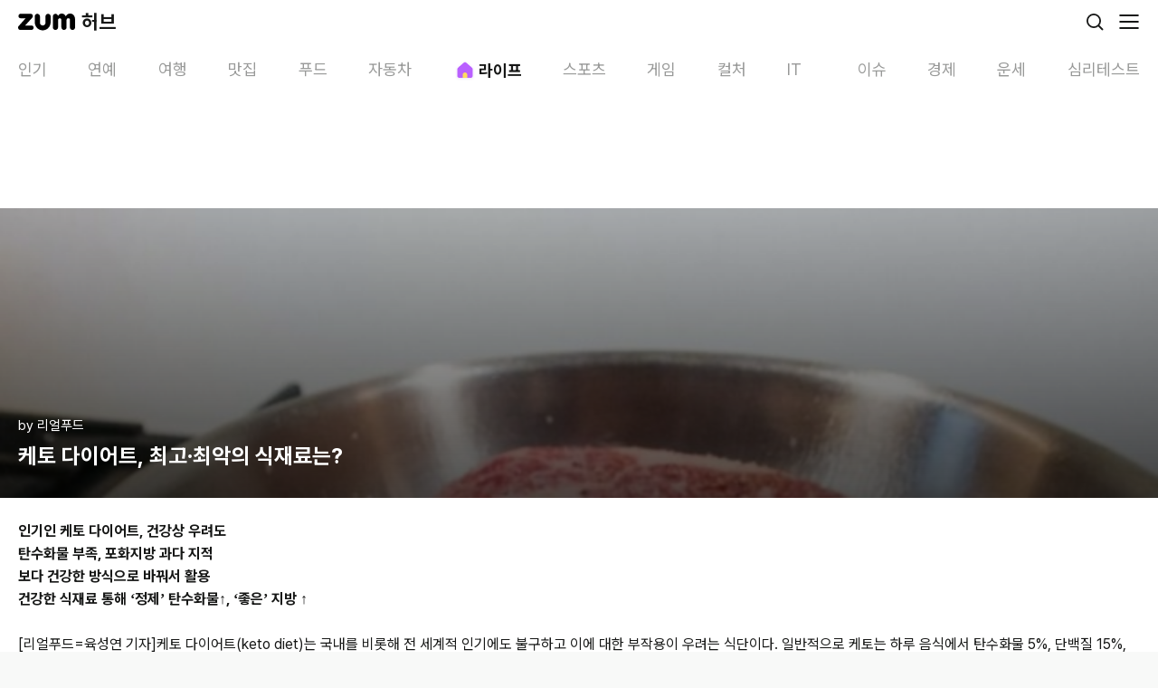

--- FILE ---
content_type: text/html; charset=utf-8
request_url: https://m.hub.zum.com/realfoods/%EC%BC%80%ED%86%A0-%EB%8B%A4%EC%9D%B4%EC%96%B4%ED%8A%B8-%EC%B5%9C%EA%B3%A0%EC%B5%9C%EC%95%85%EC%9D%98-%EC%8B%9D%EC%9E%AC%EB%A3%8C%EB%8A%94-91224
body_size: 39613
content:
<!DOCTYPE html><html lang="ko"><head><meta charSet="utf-8"/><meta name="viewport" content="width=device-width"/><script id="taboola-script" async="">
             window._taboola = window._taboola || [];
             window._taboola.push({ article: 'auto' });
             !function (e, f, u, i) {
               if (!document.getElementById(i)){
                 e.async = 1;
                 e.src = u;
                 e.id = i;
                 f.parentNode.insertBefore(e, f);
               }
             }(document.createElement('script'),
             document.getElementsByTagName('script')[0],
             '//cdn.taboola.com/libtrc/zum-hub/loader.js',
             'tb_loader_script');
            if(window.performance && typeof window.performance.mark == 'function' && window.performance.getEntriesByName('tbl_ic', 'mark').length < 1) {
              window.performance.mark('tbl_ic');
            }
           </script><script type="application/ld+json">{"@context":"https://schema.org","@type":"BreadcrumbList","itemListElement":[{"@type":"ListItem","position":1,"name":"홈","item":"https://m.hub.zum.com"},{"@type":"ListItem","position":2,"name":"life","item":"https://m.hub.zum.com/life"},{"@type":"ListItem","position":3,"name":"케토 다이어트, 최고·최악의 식재료는?","item":"https://m.hub.zum.com/realfoods/케토-다이어트-최고최악의-식재료는-91224"}]}</script><script type="application/ld+json">{"@context":"https://schema.org","@type":"BreadcrumbList","itemListElement":[{"@type":"ListItem","position":1,"name":"홈","item":"https://m.hub.zum.com"},{"@type":"ListItem","position":2,"name":"채널","item":"https://m.hub.zum.com/author"},{"@type":"ListItem","position":3,"name":"realfoods","item":"https://m.hub.zum.com/realfoods"},{"@type":"ListItem","position":4,"name":"케토 다이어트, 최고·최악의 식재료는?","item":"https://m.hub.zum.com/realfoods/케토-다이어트-최고최악의-식재료는-91224"}]}</script><script type="application/ld+json">{"@context":"https://schema.org","@type":"Article","headline":"케토 다이어트, 최고·최악의 식재료는?","image":"https://static.hubzum.zumst.com/hubzum/2022/07/11/09/6ca6a9202a87424497ab3311b29844b6_640x480c.jpg","datePublished":"2022-07-11T09:15:04.000+09:00","author":[{"@type":"Person","name":"리얼푸드","url":"http://realfoods.co.kr/"}]}</script><title>케토 다이어트, 최고·최악의 식재료는?</title><meta name="description" content="인기인 케토 다이어트, 건강상 우려도 탄수화물 부족, 포화지방 과다 지적 보다 건강한 방식으로 바꿔서 활용 건강한 식재료 통해 ‘정제’ 탄수화물↑, ‘좋은’ 지방 ↑ [리얼푸드=육"/><meta property="hubzum:url" content="https://m.hub.zum.com/realfoods/%EC%BC%80%ED%86%A0-%EB%8B%A4%EC%9D%B4%EC%96%B4%ED%8A%B8-%EC%B5%9C%EA%B3%A0%EC%B5%9C%EC%95%85%EC%9D%98-%EC%8B%9D%EC%9E%AC%EB%A3%8C%EB%8A%94-91224"/><link rel="canonical" href="https://hub.zum.com/realfoods/%EC%BC%80%ED%86%A0-%EB%8B%A4%EC%9D%B4%EC%96%B4%ED%8A%B8-%EC%B5%9C%EA%B3%A0%EC%B5%9C%EC%95%85%EC%9D%98-%EC%8B%9D%EC%9E%AC%EB%A3%8C%EB%8A%94-91224"/><meta property="fb:app_id" content="1455466434764810"/><meta property="og:type" content="article"/><meta property="og:image" content="https://static.hubzum.zumst.com/hubzum/2022/07/11/09/6ca6a9202a87424497ab3311b29844b6_640x480c.jpg"/><meta property="og:url" content="https://m.hub.zum.com/realfoods/%EC%BC%80%ED%86%A0-%EB%8B%A4%EC%9D%B4%EC%96%B4%ED%8A%B8-%EC%B5%9C%EA%B3%A0%EC%B5%9C%EC%95%85%EC%9D%98-%EC%8B%9D%EC%9E%AC%EB%A3%8C%EB%8A%94-91224"/><meta property="og:title" content="케토 다이어트, 최고·최악의 식재료는?"/><meta property="og:description" content="인기인 케토 다이어트, 건강상 우려도 탄수화물 부족, 포화지방 과다 지적 보다 건강한 방식으로 바꿔서 활용 건강한 식재료 통해 ‘정제’ 탄수화물↑, ‘좋은’ 지방 ↑ [리얼푸드=육"/><meta property="dable:image" content="https://static.hubzum.zumst.com/hubzum/2022/07/11/09/6ca6a9202a87424497ab3311b29844b6_640x480c.jpg"/><meta property="dable:item_id" content="91224"/><meta property="dable:author" content="리얼푸드"/><meta property="article:section" content="LIFE"/><meta property="article:published_time" content="2022-07-11"/><meta name="twitter:card" content="summary_large_image"/><meta name="twitter:title" content="케토 다이어트, 최고·최악의 식재료는?"/><meta name="twitter:description" content="인기인 케토 다이어트, 건강상 우려도 탄수화물 부족, 포화지방 과다 지적 보다 건강한 방식으로 바꿔서 활용 건강한 식재료 통해 ‘정제’ 탄수화물↑, ‘좋은’ 지방 ↑ [리얼푸드=육"/><meta name="twitter:image" content="https://static.hubzum.zumst.com/hubzum/2022/07/11/09/6ca6a9202a87424497ab3311b29844b6_640x480c.jpg"/><meta name="twitter:url" content="https://m.hub.zum.com/realfoods/%EC%BC%80%ED%86%A0-%EB%8B%A4%EC%9D%B4%EC%96%B4%ED%8A%B8-%EC%B5%9C%EA%B3%A0%EC%B5%9C%EC%95%85%EC%9D%98-%EC%8B%9D%EC%9E%AC%EB%A3%8C%EB%8A%94-91224"/><meta name="robots" content="max-image-preview:large"/><meta name="next-head-count" content="27"/><meta http-equiv="X-UA-Compatible" content="IE=edge"/><meta name="referrer" content="unsafe-url"/><meta name="naver-site-verification" content="44306e8e2e8ce23396a02af45958599db1100de9"/><meta name="google-site-verification" content="qQaG9hl7lrEEnKT6pQ_uFKz2m6FqPQ0iyj46MqLnxp8"/><link rel="preconnect" href="https://userapi.zum.com"/><link rel="dns-prefetch" href="https://userapi.zum.com"/><link rel="preconnect" href="https://estat.zum.com"/><link rel="dns-prefetch" href="https://estat.zum.com"/><link rel="search" type="application/opensearchdescription+xml" href="/opensearch.xml" title="zum 허브 검색"/><script>
              window.zum = window.zum || {};
              window.zum.hub = window.zum.hub || {};
              window.zum.hub.version = window.zum.hub.version || "1.35.0";
            </script><link rel="preload" href="/_next/static/css/6b2c9214692bde5c.css" as="style"/><link rel="stylesheet" href="/_next/static/css/6b2c9214692bde5c.css" data-n-g=""/><link rel="preload" href="/_next/static/css/3d12e710c7a59aa9.css" as="style"/><link rel="stylesheet" href="/_next/static/css/3d12e710c7a59aa9.css" data-n-p=""/><noscript data-n-css=""></noscript><script defer="" nomodule="" src="/_next/static/chunks/polyfills-78c92fac7aa8fdd8.js"></script><script id="sentry" src="/sentry.js" defer="" data-nscript="beforeInteractive"></script><script id="googleScript" src="https://securepubads.g.doubleclick.net/tag/js/gpt.js" defer="" data-nscript="beforeInteractive"></script><script src="https://pagead2.googlesyndication.com/pagead/js/adsbygoogle.js?client=ca-pub-7018381251782399" defer="" data-nscript="beforeInteractive"></script><script src="/_next/static/chunks/webpack-2160ff4afafb579b.js" defer=""></script><script src="/_next/static/chunks/framework-0aad69b6dcfb5670.js" defer=""></script><script src="/_next/static/chunks/main-36fc101065a0115f.js" defer=""></script><script src="/_next/static/chunks/pages/_app-7be65ad3d2e89e08.js" defer=""></script><script src="/_next/static/chunks/4816-6306ee99ba44d82e.js" defer=""></script><script src="/_next/static/chunks/2269-bae606c5ad46db0f.js" defer=""></script><script src="/_next/static/chunks/6383-f6d22187a2121f97.js" defer=""></script><script src="/_next/static/chunks/2190-25628bf35c12035d.js" defer=""></script><script src="/_next/static/chunks/3201-29ca6d97268cf8f3.js" defer=""></script><script src="/_next/static/chunks/5571-0e64ee73336baff0.js" defer=""></script><script src="/_next/static/chunks/pages/%5Bslug%5D/%5BpostIdentifier%5D-bea3be88d1a2b93d.js" defer=""></script><script src="/_next/static/yV0_oavhRqE1yjP2e0b0C/_buildManifest.js" defer=""></script><script src="/_next/static/yV0_oavhRqE1yjP2e0b0C/_ssgManifest.js" defer=""></script></head><body><div id="__next"><!--$--><div class="__className_79a38b"><style data-emotion="css 1uu4pmh">.css-1uu4pmh{position:-webkit-sticky;position:sticky;top:0;display:-webkit-box;display:-webkit-flex;display:-ms-flexbox;display:flex;-webkit-align-items:center;-webkit-box-align:center;-ms-flex-align:center;align-items:center;-webkit-box-pack:justify;-webkit-justify-content:space-between;justify-content:space-between;height:48px;background-color:#fff;padding:0 20px;box-sizing:border-box;z-index:1000;}</style><header class="css-1uu4pmh"><style data-emotion="css 70qvj9">.css-70qvj9{display:-webkit-box;display:-webkit-flex;display:-ms-flexbox;display:flex;-webkit-align-items:center;-webkit-box-align:center;-ms-flex-align:center;align-items:center;}</style><div class="css-70qvj9"><a aria-label="줌닷컴" href="https://zum.com"><style data-emotion="css 13o7eu2">.css-13o7eu2{display:block;}</style><svg width="63" height="20" viewBox="0 0 63 20" fill="none" xmlns="http://www.w3.org/2000/svg" class="css-13o7eu2"><path d="M14.7208 14.1435C14.6973 14.1435 7.87679 14.1435 7.87679 14.1435C7.87679 14.1435 15.7159 5.45508 15.719 5.45036C16.4216 4.67037 16.3603 3.67179 16.3603 3.67179C16.3603 3.67179 16.3603 3.65292 16.3588 3.62147C16.3399 3.03019 16.1104 2.49237 15.7457 2.07879C15.7426 2.07564 15.741 2.0725 15.7394 2.06935C15.7394 2.06935 15.7363 2.06621 15.7347 2.06464C15.2852 1.56299 14.6328 1.24219 13.9066 1.24219C13.9019 1.24219 13.8987 1.24219 13.894 1.24219C13.8877 1.24219 13.883 1.24219 13.8767 1.24219C13.8767 1.24219 2.86557 1.24219 2.85771 1.24219C2.84985 1.24219 2.84042 1.24219 2.84042 1.24219C1.87056 1.24219 1.05474 1.80516 0.66177 2.61818C0.657054 2.62761 0.652338 2.63705 0.647623 2.64648C0.644479 2.65435 0.641335 2.66221 0.638191 2.6685C0.492005 2.98301 0.410266 3.33212 0.410266 3.70167C0.410266 3.70639 0.410266 3.70954 0.410266 3.71425C0.410266 3.71897 0.410266 3.72369 0.410266 3.72683C0.410266 4.8748 1.18207 5.80261 2.23524 6.07467C2.24153 6.07624 2.24782 6.07781 2.25568 6.07938C2.26825 6.08253 2.28083 6.08567 2.2934 6.08882C2.47731 6.13285 2.66751 6.15172 2.864 6.15172H8.3688C8.13301 6.41749 0.897555 14.4816 0.576887 14.8401C0.15719 15.3087 0 15.8623 0 16.3985C0 16.4221 0.0015719 16.4457 0.0031438 16.4693C0.0015719 16.5118 0 16.5526 0 16.5951C0 16.5951 0 16.5951 0 16.5967C0 17.9664 1.06575 19.0499 2.43487 19.0499H2.45059C2.45059 19.0499 2.45216 19.0499 2.45374 19.0499C2.45531 19.0499 2.45531 19.0499 2.45688 19.0499C3.01019 19.0499 14.6564 19.0499 14.7224 19.0499C16.0915 19.0499 17.1793 17.9632 17.1793 16.5935C17.1793 15.2238 16.0915 14.1372 14.7224 14.1372L14.7208 14.1435Z" fill="#000"></path><path d="M57.2672 1.00482C55.2457 1.00482 53.7304 2.24715 52.7668 4.0493C52.0658 2.73464 51.1981 1.70304 49.8541 1.25801C49.3558 1.09289 48.7302 1.00325 48.1832 1.00325C46.5783 1.00325 44.7344 1.98767 44.1796 3.70177C44.1796 3.70177 44.1796 3.70019 44.1796 3.69862C43.8667 2.39654 42.9456 1.24385 41.3156 1.24857C41.3124 1.24857 41.3077 1.24857 41.3046 1.24857C41.303 1.24857 41.2998 1.24857 41.2983 1.24857C41.2935 1.24857 41.2904 1.24857 41.2857 1.24857C41.2857 1.24857 41.2857 1.24857 41.2841 1.24857C41.281 1.24857 41.2794 1.24857 41.2763 1.24857C39.7201 1.27059 38.4657 2.53178 38.4531 4.09019V4.49748C38.4531 4.49748 38.4531 4.50534 38.4531 4.50692V16.1832C38.4531 16.1832 38.4531 16.1863 38.4531 16.1879C38.4531 16.1895 38.4531 16.191 38.4531 16.1926V16.2366C38.4531 16.2366 38.4531 16.2398 38.4531 16.2414C38.4531 17.4522 39.2296 18.4665 40.3048 18.8675C40.3158 18.8723 40.3268 18.877 40.3394 18.8801C40.3473 18.8833 40.3567 18.8864 40.3646 18.888C40.6632 18.9933 40.9839 19.0515 41.3171 19.0515C41.4665 19.0515 41.6111 19.0405 41.7541 19.0185C43.1201 18.8156 44.1811 17.663 44.1811 16.2414V16.1863V8.1757C44.1811 8.1757 44.1811 8.16941 44.1811 8.16627C44.1811 7.1158 44.9718 6.15181 46.0218 6.15181C47.0719 6.15181 47.8625 7.1158 47.8625 8.16627C47.8625 8.16941 47.8625 8.17256 47.8625 8.1757V16.1737C47.8625 16.1737 47.8625 16.1816 47.8625 16.1848C47.8625 16.1879 47.8625 16.1926 47.8625 16.1958V16.2272C47.8625 16.2272 47.8625 16.2351 47.8625 16.2382C47.8625 17.5796 48.8119 18.6804 50.0679 18.9713C50.2801 19.0217 50.5002 19.0484 50.7265 19.0484C50.9529 19.0484 51.1729 19.0217 51.3851 18.9713C52.6411 18.6804 53.5905 17.5796 53.5905 16.2382C53.5905 16.2366 53.5905 16.2335 53.5905 16.2319V8.09865H53.5921C53.5921 8.0955 53.5921 8.09236 53.5921 8.08921C53.5921 7.03874 54.3812 6.15024 55.4312 6.15024C56.4812 6.15024 57.2719 6.6629 57.2719 7.71337C57.2719 7.71651 57.2719 8.12381 57.2719 8.12695V16.1391C57.2719 16.1517 57.2719 16.1627 57.2719 16.1753C57.2719 16.1785 57.2719 16.1816 57.2719 16.1848C57.2719 16.1879 57.2719 16.191 57.2719 16.1926C57.2719 16.2083 57.2719 16.2241 57.2719 16.2398C57.2719 17.5828 58.2229 18.6836 59.4789 18.9729C59.6895 19.0217 59.9096 19.05 60.1359 19.05C60.3623 19.05 60.5808 19.0232 60.7914 18.9745C62.0489 18.6851 62.9999 17.5828 62.9999 16.2414V7.3847C62.7437 0.592812 57.2672 1.00482 57.2672 1.00482Z" fill="#000"></path><path d="M33.1334 1.24219C31.552 1.24219 30.2694 2.5254 30.2694 4.10739C30.2694 4.10897 30.2694 4.11211 30.2694 4.11368C30.2694 4.11368 30.2694 4.11683 30.2694 4.1184V11.3003C30.271 12.8996 28.7116 14.1749 27.2026 14.1749C25.4531 14.1749 24.1343 12.6731 24.1358 11.3003V4.14828C24.1358 4.14828 24.1358 4.13413 24.1358 4.12626C24.1358 4.07751 24.1358 4.02719 24.1311 3.97844C24.0635 2.4562 22.8091 1.24219 21.2703 1.24219C19.7314 1.24219 18.4062 2.5254 18.4062 4.10739C18.4062 4.11211 18.4062 4.11526 18.4062 4.11997V3.88409V10.0847C18.4062 14.2976 20.7893 17.7902 24.3276 19.0184C24.6373 19.1301 26.2422 19.4965 27.201 19.4965C29.2335 19.4965 31.2408 18.7511 32.7404 17.5088C32.7986 17.4616 33.0344 17.2524 33.0375 17.2524C34.9867 15.4959 35.9974 13.0301 35.9974 10.0847V4.1184C35.9974 4.1184 35.9974 4.11526 35.9974 4.11368C35.9974 4.11211 35.9974 4.10897 35.9974 4.10739C35.9974 2.5254 34.7147 1.24219 33.1334 1.24219Z" fill="#000"></path></svg><style data-emotion="css 1hyuioz">.css-1hyuioz{position:absolute;z-index:-1!important;overflow:hidden!important;border:0!important;width:1px!important;height:1px!important;clip:rect(1px, 1px, 1px, 1px)!important;-webkit-clip-path:inset(50%)!important;clip-path:inset(50%)!important;}</style><span class="css-1hyuioz">줌닷컴</span></a><style data-emotion="css 3rv1ma">.css-3rv1ma{font-size:22px;font-weight:700;line-height:24px;margin-left:7px;}</style><a class="css-3rv1ma" href="/"><style data-emotion="css 1gl2zou">.css-1gl2zou{font-size:22px;font-weight:700;}</style><span class="css-1gl2zou">허브</span></a></div><style data-emotion="css 1eavwrx">.css-1eavwrx{display:-webkit-box;display:-webkit-flex;display:-ms-flexbox;display:flex;-webkit-align-items:center;-webkit-box-align:center;-ms-flex-align:center;align-items:center;}.css-1eavwrx>*{margin-left:14px;}</style><div class="css-1eavwrx"><a aria-label="검색" href="/search?cm=hubzum_gnb"><svg xmlns="http://www.w3.org/2000/svg" width="24" height="24" fill="none" class="css-13o7eu2"><circle cx="11" cy="11" r="7.1" stroke="#161716" stroke-width="1.8"></circle><path fill="#161716" d="M19.864 21.136a.9.9 0 1 0 1.272-1.272l-1.272 1.272Zm-4.5-4.5 4.5 4.5 1.272-1.272-4.5-4.5-1.272 1.272Z"></path></svg><span class="css-1hyuioz">검색</span></a><button aria-label="메뉴 열기" type="button"><svg xmlns="http://www.w3.org/2000/svg" width="24" height="24" fill="none" class="css-13o7eu2"><path stroke="#161716" stroke-linecap="round" stroke-width="1.8" d="M2 5h20M2 12h20M2 19h20"></path></svg><span class="css-1hyuioz">메뉴 열기</span></button></div></header><nav class="css-0"><style data-emotion="css 1but3md">.css-1but3md{display:-webkit-box;display:-webkit-flex;display:-ms-flexbox;display:flex;height:52px;-webkit-box-flex-wrap:nowrap;-webkit-flex-wrap:nowrap;-ms-flex-wrap:nowrap;flex-wrap:nowrap;-webkit-box-pack:justify;-webkit-justify-content:space-between;justify-content:space-between;font-size:18px;color:#989998;background-color:#fff;overflow-x:scroll;overscroll-behavior:none;scroll-snap-type:x mandatory;}.css-1but3md::-webkit-scrollbar{display:none;}.css-1but3md>*{-webkit-flex:none;-ms-flex:none;flex:none;scroll-snap-align:start;}.css-1but3md>:first-of-type{padding-left:20px;}.css-1but3md>:last-of-type{padding-right:20px;}</style><ul dir="ltr" class="css-1but3md"><style data-emotion="css 17vhdx9">.css-17vhdx9{padding:16px 13px 10px;}</style><li class="css-17vhdx9"><style data-emotion="css 18y9zzo">.css-18y9zzo{display:-webkit-box;display:-webkit-flex;display:-ms-flexbox;display:flex;-webkit-align-items:center;-webkit-box-align:center;-ms-flex-align:center;align-items:center;}.css-18y9zzo svg{margin-right:2px;}</style><a class="css-18y9zzo" href="/?cm=hubzum_gnb"><style data-emotion="css jpqrep">.css-jpqrep{font-weight:400;min-width:32px;text-wrap:nowrap;}</style><span class="css-jpqrep">인기</span></a></li><li class="css-17vhdx9"><a class="css-18y9zzo" href="/entertainment?cm=hubzum_gnb"><span class="css-jpqrep">연예</span></a></li><li class="css-17vhdx9"><a class="css-18y9zzo" href="/trip?cm=hubzum_gnb"><span class="css-jpqrep">여행</span></a></li><li class="css-17vhdx9"><a class="css-18y9zzo" href="/restaurant?cm=hubzum_gnb"><span class="css-jpqrep">맛집</span></a></li><li class="css-17vhdx9"><a class="css-18y9zzo" href="/food?cm=hubzum_gnb"><span class="css-jpqrep">푸드</span></a></li><li class="css-17vhdx9"><a class="css-18y9zzo" href="/biz?cm=hubzum_gnb"><span class="css-jpqrep">자동차</span></a></li><li class="css-17vhdx9"><style data-emotion="css 1dhbq9t">.css-1dhbq9t{display:-webkit-box;display:-webkit-flex;display:-ms-flexbox;display:flex;-webkit-align-items:center;-webkit-box-align:center;-ms-flex-align:center;align-items:center;color:#161716;min-width:60px;max-width:100px;}.css-1dhbq9t svg{margin-right:2px;}</style><a class="css-1dhbq9t" href="/life?cm=hubzum_gnb"><style data-emotion="css 1rx7zuv">.css-1rx7zuv{-webkit-transition:opacity .2s,width .2s;transition:opacity .2s,width .2s;width:26px;height:26px;margin-right:2px;margin-bottom:1px;position:relative;display:-webkit-box;display:-webkit-flex;display:-ms-flexbox;display:flex;-webkit-box-pack:center;-ms-flex-pack:center;-webkit-justify-content:center;justify-content:center;-webkit-align-items:center;-webkit-box-align:center;-ms-flex-align:center;align-items:center;}</style><i class="css-1rx7zuv"><style data-emotion="css 4275kv">.css-4275kv{background-image:url('[data-uri]');background-repeat:no-repeat;display:inline-block;width:26px;height:26px;-webkit-background-size:26px 26px;background-size:26px 26px;}</style><span class="css-4275kv"></span></i><style data-emotion="css 1vs6x5v">.css-1vs6x5v{font-weight:700;min-width:32px;text-wrap:nowrap;}</style><span class="css-1vs6x5v">라이프</span></a></li><li class="css-17vhdx9"><a class="css-18y9zzo" href="/sport?cm=hubzum_gnb"><span class="css-jpqrep">스포츠</span></a></li><li class="css-17vhdx9"><a class="css-18y9zzo" href="/game?cm=hubzum_gnb"><span class="css-jpqrep">게임</span></a></li><li class="css-17vhdx9"><a class="css-18y9zzo" href="/culture?cm=hubzum_gnb"><span class="css-jpqrep">컬처</span></a></li><li class="css-17vhdx9"><a class="css-18y9zzo" href="/it?cm=hubzum_gnb"><span class="css-jpqrep">IT</span></a></li><li class="css-17vhdx9"><a class="css-18y9zzo" href="/issue?cm=hubzum_gnb"><span class="css-jpqrep">이슈</span></a></li><li class="css-17vhdx9"><a class="css-18y9zzo" href="/invest?cm=hubzum_gnb"><span class="css-jpqrep">경제</span></a></li><li class="css-17vhdx9"><a class="css-18y9zzo" href="/luck?cm=hubzum_gnb"><span class="css-jpqrep">운세</span></a></li><li class="css-17vhdx9"><a class="css-18y9zzo" href="/fun?cm=hubzum_gnb"><span class="css-jpqrep">심리테스트</span></a></li></ul></nav><div style="position:absolute;visibility:hidden;width:0;height:0"></div><style data-emotion="css 1158o05">.css-1158o05{padding:15px 0;display:-webkit-box;display:-webkit-flex;display:-ms-flexbox;display:flex;-webkit-box-pack:center;-ms-flex-pack:center;-webkit-justify-content:center;justify-content:center;}</style><div class="css-1158o05"><style data-emotion="css y2nv97">.css-y2nv97{width:320px;min-height:50px;}</style><div id="m_article_top" class="css-y2nv97"></div></div><style data-emotion="css 29uawz">.css-29uawz{overflow:hidden;background-color:#fff;padding-bottom:40px;}</style><article class="css-29uawz"><style data-emotion="css ypt2xo">.css-ypt2xo{display:-webkit-box;display:-webkit-flex;display:-ms-flexbox;display:flex;-webkit-flex-direction:column;-ms-flex-direction:column;flex-direction:column;-webkit-box-pack:end;-ms-flex-pack:end;-webkit-justify-content:flex-end;justify-content:flex-end;position:relative;height:320px;background-image:url(https://static.hubzum.zumst.com/hubzum/2022/07/11/09/6ca6a9202a87424497ab3311b29844b6_640x480c.jpg);background-repeat:no-repeat;-webkit-background-size:cover;background-size:cover;padding:0 20px 30px;box-sizing:border-box;}.css-ypt2xo::before{position:absolute;top:0;left:0;right:0;bottom:0;background:linear-gradient(180deg, rgba(0, 0, 0, 0.20) 0%, rgba(0, 0, 0, 0.70) 100%);content:"";}</style><header class="css-ypt2xo"><style data-emotion="css 4q0y6k">.css-4q0y6k{position:relative;display:-webkit-box;display:-webkit-flex;display:-ms-flexbox;display:flex;color:#fff;font-size:15px;line-height:1.40em;margin-bottom:6px;}</style><div class="css-4q0y6k"><a href="/realfoods">by <!-- -->리얼푸드</a></div><style data-emotion="css 1bxeesn">.css-1bxeesn{color:#fff;font-size:24px;font-weight:700;position:relative;line-height:1.40em;display:-webkit-box;text-overflow:ellipsis;-webkit-box-orient:vertical;-webkit-line-clamp:3;overflow:hidden;}</style><style data-emotion="css e2j7l9">.css-e2j7l9{font-size:24px;font-weight:700;color:#161716;color:#fff;font-size:24px;font-weight:700;position:relative;line-height:1.40em;display:-webkit-box;text-overflow:ellipsis;-webkit-box-orient:vertical;-webkit-line-clamp:3;overflow:hidden;}</style><h1 class="css-e2j7l9">케토 다이어트, 최고·최악의 식재료는?</h1></header><style data-emotion="css grn1gx">.css-grn1gx{position:relative;overflow:hidden;line-height:1.60em;padding:24px 20px 0;font-size:16px;}.css-grn1gx img{max-width:100%;}.css-grn1gx p{word-wrap:break-word;}.css-grn1gx b,.css-grn1gx strong{font-weight:bold;}.css-grn1gx h3.sub_title{color:#3b3b3b;font-size:1.214em;font-weight:bold;margin:24px 0;}.css-grn1gx h3.sub_title:first-child{margin-top:0;}.css-grn1gx div.img_block{text-align:center;margin:2.75em 0 2.75em -20px;width:calc(100% + 40px);}.css-grn1gx div.img_block img{max-width:100%;vertical-align:top;}.css-grn1gx div.img_block .img_cap{color:#a7a8aa;font-size:12px;line-height:17px;margin-top:8px;}.css-grn1gx div.img_block:first-child{margin-top:0;}.css-grn1gx div.mov_block{text-align:center;margin:2.75em 0 2.75em -20px;width:calc(100% + 40px);}.css-grn1gx div.mov_block iframe{max-width:100%;}.css-grn1gx div.mov_block video{max-width:100%;}.css-grn1gx div.mov_block:first-child{margin-top:0;}.css-grn1gx div.mov_block .img_cap{color:#a7a8aa;font-size:12px;line-height:17px;margin-top:8px;}.css-grn1gx h3.sub_title+table.img_block,.css-grn1gx h3.sub_title+table.multi_img_block{margin-top:0;}.css-grn1gx table.img_block{text-align:center;margin:2.75em 0 1.5em -20px;width:calc(100% + 40px);border-collapse:collapse;border-spacing:0;}.css-grn1gx table.img_block img{display:inline;max-width:100%;vertical-align:top;}.css-grn1gx table.img_block .img_cap{color:#a7a8aa;font-size:12px;line-height:17px;margin:10px 20px 0;}.css-grn1gx table.img_block:first-child{margin-top:0;}.css-grn1gx table.mov_block{text-align:center;margin:2.75em 0 2.75em -20px;width:calc(100% + 40px);border-collapse:collapse;border-spacing:0;}.css-grn1gx table.mov_block iframe{max-width:100%;vertical-align:top;}.css-grn1gx table.mov_block video{max-width:100%;vertical-align:top;}.css-grn1gx table.mov_block:first-child{margin-top:0;}.css-grn1gx table.mov_block .mov_cap{color:#a7a8aa;font-size:12px;line-height:17px;margin-top:8px;}.css-grn1gx table.multi_img_block{clear:both;text-align:center;margin:2.75em auto 0;border-collapse:collapse;border-spacing:0;}.css-grn1gx table.multi_img_block+table.multi_img_block{margin-top:4px;}.css-grn1gx table.multi_img_block+p{margin-top:1.8em;}.css-grn1gx table.multi_img_block:first-child{margin-top:0;}.css-grn1gx table.multi_img_block img{max-width:100%;}.css-grn1gx table.multi_img_block table{border-collapse:collapse;border-spacing:0;}.css-grn1gx table.multi_img_block table td{padding-left:4px;}.css-grn1gx table.multi_img_block table td:first-child{padding-left:0;}.css-grn1gx table.multi_img_block .img_cap{color:#a7a8aa;font-size:12px;line-height:17px;margin-top:8px;}.css-grn1gx ol.list_block{color:#3b3b3b;font-weight:bold;list-style:decimal inside;margin:1.8em 0;}.css-grn1gx ul.list_block{color:#3b3b3b;font-weight:bold;margin:1.8em 0;}.css-grn1gx ol.list_block:first-child,.css-grn1gx ul.list_block:first-child{margin-top:0;}.css-grn1gx .list_block>li{margin:0.8em 0;}.css-grn1gx .list_block>li:first-child{margin-top:0;}.css-grn1gx .list_d_1,.css-grn1gx .list_d_2{font-weight:normal;}.css-grn1gx .list_d_1>li{position:relative;padding-left:14px;margin:0.5em 0 0.1em;}.css-grn1gx .list_d_1>li:before{position:absolute;top:9px;left:2px;width:4px;height:4px;overflow:hidden;border-radius:2px;background:#888;content:'';}.css-grn1gx .list_d_2>li{position:relative;color:#969696;padding-left:22px;}.css-grn1gx .list_d_2>li:before{position:absolute;top:11px;left:13px;width:5px;height:1px;overflow:hidden;background:#b1b0b5;content:'';}.css-grn1gx blockquote.se2_quote1{color:#969696!important;line-height:1.563em!important;border-left:4px solid #e0e0e0!important;padding:0 0 0 13px!important;margin:1.8em 0!important;}.css-grn1gx blockquote.se2_quote1:first-child{margin-top:0;}.css-grn1gx blockquote.se2_quote6{color:#969696!important;font-size:0.93em;line-height:1.563em!important;border:1px solid #ddd!important;padding:12px 16px!important;margin:1.8em 0!important;}.css-grn1gx blockquote.se2_quote6:first-child{margin-top:0;}</style><div class="css-grn1gx"><p><b>인기인 케토 다이어트, 건강상 우려도</b></p> 
<p><b> 탄수화물 부족, 포화지방 과다 지적</b></p> 
<p><b> 보다 건강한 방식으로 바꿔서 활용</b></p> 
<p><b> 건강한 식재료 통해 ‘정제’ 탄수화물↑, ‘좋은’ 지방 ↑</b></p> 
<br> 
<p>[리얼푸드=육성연 기자]케토 다이어트(keto diet)는 국내를 비롯해 전 세계적 인기에도 불구하고 이에 대한 부작용이 우려는 식단이다. 일반적으로 케토는 하루 음식에서 탄수화물 5%, 단백질 15%, 지방 80%을 먹는 식단으로 지방의 비율을 최대한 높이고 그만큼 탄수화물을 낮춘다.</p> 
<table class="img_block" data-width="780"> 
 <tbody> 
  <tr> 
   <td><img src="https://static.hubzum.zumst.com/hubzum/2022/07/11/09/9954aac7e12b4cca932b9b7f77aed343.jpg" alt=""></td> 
  </tr> 
 </tbody> 
</table> 
<p>일반적인 권장 식단보다 40에서 60% 가량 탄수화물이 적기에 집중력 부족, 기분 장애, 두통, 피로 등 탄수화물 부족으로 인한 문제가 발생될 수 있다. 또한 탄수화물을 극단적으로 끊으면 뇌에서 신경펩티드-Y(NPY) 화학물질이 증가해 음식에 대한 갈망을 높이기 때문에 폭식으로 이어질 위험도 있다. 과도하게 높은 지방 섭취량도 문제다. 혈중 ‘나쁜’ LDL 콜레스테롤 증가나 혈압 증가 등의 위험 가능성이 높아진다.</p> 
<br> 
<p>건강을 지키는 체중감량과 장기적인 체중유지를 위해서는 케토 식단을 그대로 따라하는 것 대신, 이를 보다 건강하게 바꿔서 활용하는 것이 낫다. 즉 ‘정제’ 탄수화물의 양은 이전보다 줄이고, 몸에 ‘좋은’ 지방을 다소 늘리는 방법이다. 이를 위해서는 건강한 식재료의 선택이 중요하다.</p> 
<br> 
<br> 
<div style="position: relative; overflow: hidden; margin-bottom: 15px; z-index: 1; border-top: 2px solid #000; padding: 12px 0; border-bottom: 1px solid #000; font-weight: bold; font-size: 18px; line-height: 1.5;">
  최악의 식재료: 베이컨 등 가공육 
</div> 
<p>미국심장협회(American Heart Association)는 케토 다이어트 시 고기, 버터를 장기간 다량 먹으면 포화지방 섭취량이 높아져 심장 질환의 위험이 높아질 수 있다고 경고한 바 있다. 기름진 육류나 버터는 콜레스테롤 수치 개선에 부정적 영향을 미치기 때문이다. 베이컨이나 소시지, 햄 등의 등의 가공육은 이러한 육류에 ‘가공과정’까지 더해지기 때문에 다량 섭취가 경고되는 대표 식품이다.</p> 
<br> 
<br> 
<div style="position: relative; overflow: hidden; margin-bottom: 15px; z-index: 1; border-top: 2px solid #000; padding: 12px 0; border-bottom: 1px solid #000; font-weight: bold; font-size: 18px; line-height: 1.5;">
  최고의 식재료 : 견과류·기름진 생선·올리브오일·아보카도·계란 
</div> 
<table class="img_block" data-width="780"> 
 <tbody> 
  <tr> 
   <td><img src="https://static.hubzum.zumst.com/hubzum/2022/07/11/09/8c0411928bcb4b46a2fa490e34064a2d.jpg" alt=""></td> 
  </tr> 
 </tbody> 
</table> 
<p>가공육을 대신해 단백질은 높이면서, 탄수화물 함량을 낮추는 식품들은 여럿 있다. 우선 계란은 단백질을 제공하는 식품으로, 특히 노른자에는 뇌 기능이나 신진대사 등에 중요한 콜린(choline)의 대표 공급원이며, 비타민D도 다량 들어있다.</p> 
<br> 
<p>‘좋은’ 지방은 올리브오일이나 견과류, 씨앗, 기름진 생선, 아보카도 등을 통해 섭취할 수 있다. 모두 심장건강에 좋은 불포화지방산이 다량 들어있다. 버터 대신 아몬드버터에 생야채를 찍어먹거나, 샐러드에 올리브오일 또는 아보카도를 넣어도 좋다. 기름진 스테이크보다는 연어나 고등어 등을 식탁위에 올린다.</p> 
<br> 
<p>탄수화물은 통곡물 중심으로 적절량 섭취하되, 흰 쌀밥이나 흰 밀가루 등의 ‘정제’ 탄수화물을 줄인다. 과일중에서는 블루베리나 딸기, 라즈베리 등의 베리류가 탄수화물이 적은 과일이다. 채소에서는 감자, 옥수수 등 전분 함량이 높은 식품 대신, 콜리플라워나 브로콜리와 같은 십자화과 채소를 이용한다. 특히 콜리플라워는 쌀과 밀가루, 감자의 대체용도로 활용하기 좋다. 매쉬드포테이토(mashed potatoes, 으깬 감자요리)나 김밥, 덮밥 등에서 탄수화물을 대체할 수 있다.</p> 
<br> 
<p>gorgeous@heraldcorp.com</p><div id="MO_hub_display_viewpagebody02" style="margin-top: 24px;"></div></div><style data-emotion="css 7uu4s3">.css-7uu4s3{padding:0 20px;padding-top:64px;}</style><footer class="css-7uu4s3"><style data-emotion="css 59kqs0">.css-59kqs0{display:-webkit-box;display:-webkit-flex;display:-ms-flexbox;display:flex;-webkit-align-items:center;-webkit-box-align:center;-ms-flex-align:center;align-items:center;font-size:14px;line-height:1.45em;}</style><div class="css-59kqs0"><style data-emotion="css 5qk92v">.css-5qk92v{color:#989998;font-weight:600;}.css-5qk92v:not(:only-child){position:relative;padding-right:9px;margin-right:8px;}.css-5qk92v:not(:only-child)::after{position:absolute;top:50%;right:0;height:10px;border-right:1px solid #E1E1E1;margin-top:-6px;content:"";}</style><span class="css-5qk92v">2022.07.11</span><style data-emotion="css 1e4wrp9">.css-1e4wrp9{color:#7ba6dc;}</style><a target="_blank" rel="noopener noreferrer" class="css-1e4wrp9" href="http://realfoods.co.kr/view.php?ud=20220711000079">원문링크 바로가기</a></div><style data-emotion="css 6fbjxc">.css-6fbjxc{display:-webkit-box;display:-webkit-flex;display:-ms-flexbox;display:flex;-webkit-box-flex-wrap:wrap;-webkit-flex-wrap:wrap;-ms-flex-wrap:wrap;flex-wrap:wrap;margin-top:24px;}</style><ul class="css-6fbjxc"><style data-emotion="css 1irc0g8">.css-1irc0g8{margin-right:6px;margin-top:6px;}</style><li class="css-1irc0g8"><a href="/search?keyword=%EC%9B%B0%EB%B9%99"><style data-emotion="css 19xish6">.css-19xish6{display:-webkit-inline-box;display:-webkit-inline-flex;display:-ms-inline-flexbox;display:inline-flex;-webkit-box-pack:center;-ms-flex-pack:center;-webkit-justify-content:center;justify-content:center;-webkit-align-items:center;-webkit-box-align:center;-ms-flex-align:center;align-items:center;background-color:#E8FAF6;border-radius:4px;color:#27CC9B;padding:2px 6px;line-height:145%;font-size:14px;}.css-19xish6::before{content:"#";}</style><div class="css-19xish6">웰빙</div></a></li></ul><style data-emotion="css dr54rw">.css-dr54rw{display:-webkit-box;display:-webkit-flex;display:-ms-flexbox;display:flex;color:#C5C7C5;font-size:13px;margin-top:24px;}</style><p class="css-dr54rw"><style data-emotion="css 1k43ewn">.css-1k43ewn{-webkit-flex-shrink:0;-ms-flex-negative:0;flex-shrink:0;margin-top:3px;margin-right:4px;}</style><svg xmlns="http://www.w3.org/2000/svg" width="14" height="14" viewBox="0 0 14 14" fill="none" class="css-1k43ewn"><path d="M7 13.5C10.5899 13.5 13.5 10.5899 13.5 7C13.5 3.41015 10.5899 0.5 7 0.5C3.41015 0.5 0.5 3.41015 0.5 7C0.5 10.5899 3.41015 13.5 7 13.5Z" stroke="#E5E5E5"></path><path d="M8 3H6V8H8V3Z" fill="#C8C8C8"></path><path d="M8 9H6V11H8V9Z" fill="#C8C8C8"></path></svg>본 콘텐츠의 저작권은 저자 또는 제공처에 있으며, 이를 무단 이용하는 경우 저작권법 등에 따라 법적 책임을 질 수 있습니다.</p></footer></article><style data-emotion="css 16c7qjx">.css-16c7qjx{background-color:#F1F2F1;margin-top:8px;padding:6px 0;}</style><div class="css-16c7qjx"><style data-emotion="css 1xa0r4u">.css-1xa0r4u{background-color:white;padding:24px 20px;}</style><div class="css-1xa0r4u"><div><style data-emotion="css 1de95am">.css-1de95am{font-size:18px;margin-bottom:16px;font-weight:700;color:#161716;}</style><div class="css-1de95am">오늘의 실시간<style data-emotion="css wqskog">.css-wqskog{margin-left:8px;vertical-align:3px;}.css-wqskog:last-of-type{padding:2px 6px;}</style><style data-emotion="css 1mqz6gh">.css-1mqz6gh{display:-webkit-inline-box;display:-webkit-inline-flex;display:-ms-inline-flexbox;display:inline-flex;-webkit-box-pack:center;-ms-flex-pack:center;-webkit-justify-content:center;justify-content:center;-webkit-align-items:center;-webkit-box-align:center;-ms-flex-align:center;align-items:center;background-color:#FF3CB1;border-radius:4px;color:#FFF;padding:1px 5px;line-height:145%;font-size:12px;font-weight:700;margin-left:8px;vertical-align:3px;}.css-1mqz6gh:last-of-type{padding:2px 6px;}</style><div class="css-1mqz6gh">BEST</div></div><div><style data-emotion="css lfvfrp">.css-lfvfrp{display:-webkit-box;display:-webkit-flex;display:-ms-flexbox;display:flex;-webkit-flex-direction:column;-ms-flex-direction:column;flex-direction:column;}.css-lfvfrp li:first-of-type~li{margin-top:16px;}</style><ul class="css-lfvfrp"><li><style data-emotion="css 7boy05">.css-7boy05{position:relative;display:-webkit-box;display:-webkit-flex;display:-ms-flexbox;display:flex;-webkit-align-items:center;-webkit-box-align:center;-ms-flex-align:center;align-items:center;}</style><a class="css-7boy05" href="/informaticsview/%EA%B0%95%EC%9B%90%EB%8F%84-%EB%8F%99%ED%95%B4-%EA%B0%80%EB%B3%BC-%EB%A7%8C%ED%95%9C-%EA%B3%B3-%EC%9D%B8%EC%83%9D%EC%83%B7-%EB%AA%85%EC%86%8C-4%EC%84%A0%EC%99%9C-%EC%9D%B4%EC%A0%9C-%EC%95%8C%EC%95%98%EC%9D%84%EA%B9%8C-121001"><style data-emotion="css mq53gx">.css-mq53gx{display:-webkit-box;display:-webkit-flex;display:-ms-flexbox;display:flex;-webkit-box-pack:center;-ms-flex-pack:center;-webkit-justify-content:center;justify-content:center;-webkit-align-items:center;-webkit-box-align:center;-ms-flex-align:center;align-items:center;position:absolute;top:0;left:0;font-weight:700;z-index:1;width:22px;height:22px;color:#fff;font-size:14px;border-top-left-radius:6px;border-bottom-right-radius:6px;background-color:rgba(0, 0, 0, 0.7);padding-top:1px;box-sizing:border-box;}</style><strong class="css-mq53gx">1</strong><style data-emotion="css 5tzvf7">.css-5tzvf7{-webkit-flex-shrink:0;-ms-flex-negative:0;flex-shrink:0;margin-right:14px;}</style><style data-emotion="css 1md0aev">.css-1md0aev{position:relative;width:82px;height:62px;overflow:hidden;border-radius:6px;background-color:#F1F2F1;}</style><div class="css-5tzvf7 css-1md0aev"><style data-emotion="css 1phd9a0">.css-1phd9a0{object-fit:cover;}</style><img alt="강원도 동해 가볼 만한 곳 인생샷 명소 4선…왜 이제 알았을까" data-thumb-url="https://static.hubzum.zumst.com/hubzum/2026/01/16/12/d935f1da40144ba2812c182ece10dd99_1280x960c.jpg" loading="lazy" width="82" height="62" decoding="async" data-nimg="1" class="css-1phd9a0" style="color:transparent" srcSet="/_next/image?url=https%3A%2F%2Fstatic.hubzum.zumst.com%2Fhubzum%2F2026%2F01%2F16%2F12%2Fd935f1da40144ba2812c182ece10dd99_1280x960c.jpg&amp;w=96&amp;q=50 1x, /_next/image?url=https%3A%2F%2Fstatic.hubzum.zumst.com%2Fhubzum%2F2026%2F01%2F16%2F12%2Fd935f1da40144ba2812c182ece10dd99_1280x960c.jpg&amp;w=256&amp;q=50 2x" src="/_next/image?url=https%3A%2F%2Fstatic.hubzum.zumst.com%2Fhubzum%2F2026%2F01%2F16%2F12%2Fd935f1da40144ba2812c182ece10dd99_1280x960c.jpg&amp;w=256&amp;q=50"/></div><style data-emotion="css 1o3973i">.css-1o3973i{display:-webkit-box;text-overflow:ellipsis;-webkit-box-orient:vertical;-webkit-line-clamp:2;overflow:hidden;max-height:43.5px;color:#313531;font-size:15px;line-height:1.45em;width:calc(100% - 82px - 14px);}</style><div class="css-1o3973i">강원도 동해 가볼 만한 곳 인생샷 명소 4선…왜 이제 알았을까</div></a></li><li><a class="css-7boy05" href="/1conomynews/105%EB%85%84-%EC%A0%84%ED%86%B5%EC%9D%98-%EC%8B%9D%EC%A7%80-%EC%95%8A%EB%8A%94-%EC%9D%B8%EA%B8%B0%EB%8C%80%EC%A0%84-%EC%84%A0%ED%99%94%EB%8F%99-%ED%9D%AC%EB%9D%BD%EB%B0%98%EC%A0%90-121004"><strong class="css-mq53gx">2</strong><style data-emotion="css 1md0aev">.css-1md0aev{position:relative;width:82px;height:62px;overflow:hidden;border-radius:6px;background-color:#F1F2F1;}</style><div class="css-5tzvf7 css-1md0aev"><style data-emotion="css 1phd9a0">.css-1phd9a0{object-fit:cover;}</style><img alt="105년 전통의 식지 않는 인기…대전 선화동 &#x27;희락반점&#x27;" data-thumb-url="https://static.hubzum.zumst.com/hubzum/2026/01/16/12/5fc8ae1e4b2047cda7cb3edce384e07f_1280x960c.jpg" loading="lazy" width="82" height="62" decoding="async" data-nimg="1" class="css-1phd9a0" style="color:transparent" srcSet="/_next/image?url=https%3A%2F%2Fstatic.hubzum.zumst.com%2Fhubzum%2F2026%2F01%2F16%2F12%2F5fc8ae1e4b2047cda7cb3edce384e07f_1280x960c.jpg&amp;w=96&amp;q=50 1x, /_next/image?url=https%3A%2F%2Fstatic.hubzum.zumst.com%2Fhubzum%2F2026%2F01%2F16%2F12%2F5fc8ae1e4b2047cda7cb3edce384e07f_1280x960c.jpg&amp;w=256&amp;q=50 2x" src="/_next/image?url=https%3A%2F%2Fstatic.hubzum.zumst.com%2Fhubzum%2F2026%2F01%2F16%2F12%2F5fc8ae1e4b2047cda7cb3edce384e07f_1280x960c.jpg&amp;w=256&amp;q=50"/></div><div class="css-1o3973i">105년 전통의 식지 않는 인기…대전 선화동 &#x27;희락반점&#x27;</div></a></li><li><a class="css-7boy05" href="/be1news/%EA%B3%A0%EA%B5%AC%EB%A7%88%EB%A5%BC-%EB%A8%B9%EC%96%B4%EB%8F%84-%EC%8B%9C%EC%9B%90%ED%95%98%EC%A7%80-%EC%95%8A%EB%8B%A4%EB%A9%B4-%EA%B2%A8%EC%9A%B8%EC%B2%A0-%EB%B3%80%EB%B9%84-%EC%98%88%EB%B0%A9%EC%97%90-%EC%84%AC%EC%9C%A0%EC%A7%88%EB%B3%B4%EB%8B%A4-%EC%A4%91%EC%9A%94%ED%95%9C-%EC%9A%94%EC%86%8C-%EC%A0%95%EB%A6%AC-121009"><strong class="css-mq53gx">3</strong><style data-emotion="css 1md0aev">.css-1md0aev{position:relative;width:82px;height:62px;overflow:hidden;border-radius:6px;background-color:#F1F2F1;}</style><div class="css-5tzvf7 css-1md0aev"><style data-emotion="css 1phd9a0">.css-1phd9a0{object-fit:cover;}</style><img alt="“고구마를 먹어도 시원하지 않다면…” 겨울철 변비 예방에 섬유질보다 중요한 요소 정리" data-thumb-url="https://static.hubzum.zumst.com/hubzum/2026/01/16/13/43a5ee4408ea4921990f4c126e7ddd7e.webp" loading="lazy" width="82" height="62" decoding="async" data-nimg="1" class="css-1phd9a0" style="color:transparent" srcSet="/_next/image?url=https%3A%2F%2Fstatic.hubzum.zumst.com%2Fhubzum%2F2026%2F01%2F16%2F13%2F43a5ee4408ea4921990f4c126e7ddd7e.webp&amp;w=96&amp;q=50 1x, /_next/image?url=https%3A%2F%2Fstatic.hubzum.zumst.com%2Fhubzum%2F2026%2F01%2F16%2F13%2F43a5ee4408ea4921990f4c126e7ddd7e.webp&amp;w=256&amp;q=50 2x" src="/_next/image?url=https%3A%2F%2Fstatic.hubzum.zumst.com%2Fhubzum%2F2026%2F01%2F16%2F13%2F43a5ee4408ea4921990f4c126e7ddd7e.webp&amp;w=256&amp;q=50"/></div><div class="css-1o3973i">“고구마를 먹어도 시원하지 않다면…” 겨울철 변비 예방에 섬유질보다 중요한 요소 정리</div></a></li><li><a class="css-7boy05" href="/insight/53%EC%84%B8-%EA%B3%A0%EC%86%8C%EC%98%81-%EB%85%B8%EC%95%88-%EA%B3%A0%EB%B0%B1-%EB%8F%8B%EB%B3%B4%EA%B8%B0%EA%B0%80-%EB%82%98%EC%9D%98-%EB%AC%B8%EC%8B%A0%ED%85%9C-%EB%B0%9B%EC%95%84%EB%93%A4%EC%9D%B4%EA%B8%B0%EB%A1%9C-%ED%96%88%EB%8B%A4-120999"><strong class="css-mq53gx">4</strong><style data-emotion="css 1md0aev">.css-1md0aev{position:relative;width:82px;height:62px;overflow:hidden;border-radius:6px;background-color:#F1F2F1;}</style><div class="css-5tzvf7 css-1md0aev"><style data-emotion="css 1phd9a0">.css-1phd9a0{object-fit:cover;}</style><img alt="‘53세’ 고소영, 노안 고백 “돋보기가 나의 문신템... 받아들이기로 했다”" data-thumb-url="https://static.hubzum.zumst.com/hubzum/2026/01/16/08/dc2c93225d6042de9f4898965e825872_1280x960c.jpg" loading="lazy" width="82" height="62" decoding="async" data-nimg="1" class="css-1phd9a0" style="color:transparent" srcSet="/_next/image?url=https%3A%2F%2Fstatic.hubzum.zumst.com%2Fhubzum%2F2026%2F01%2F16%2F08%2Fdc2c93225d6042de9f4898965e825872_1280x960c.jpg&amp;w=96&amp;q=50 1x, /_next/image?url=https%3A%2F%2Fstatic.hubzum.zumst.com%2Fhubzum%2F2026%2F01%2F16%2F08%2Fdc2c93225d6042de9f4898965e825872_1280x960c.jpg&amp;w=256&amp;q=50 2x" src="/_next/image?url=https%3A%2F%2Fstatic.hubzum.zumst.com%2Fhubzum%2F2026%2F01%2F16%2F08%2Fdc2c93225d6042de9f4898965e825872_1280x960c.jpg&amp;w=256&amp;q=50"/></div><div class="css-1o3973i">‘53세’ 고소영, 노안 고백 “돋보기가 나의 문신템... 받아들이기로 했다”</div></a></li><li><a class="css-7boy05" href="/xportsnews/%ED%99%8D%EC%83%81%EC%88%98-%ED%98%BC%EC%99%B8%EC%9E%90-%EC%95%84%EB%93%A4-%ED%83%84%EC%83%9D-%EC%A0%84%EC%97%90%EB%8F%84-%ED%9B%84%EC%97%90%EB%8F%84-%EB%B2%A0%EB%A5%BC%EB%A6%B0%EA%B9%80%EB%AF%BC%ED%9D%AC%EB%8A%94-%EB%98%90-%EC%A0%9C%EC%9E%91%EC%8B%A4%EC%9E%A5-121000"><strong class="css-mq53gx">5</strong><style data-emotion="css 1md0aev">.css-1md0aev{position:relative;width:82px;height:62px;overflow:hidden;border-radius:6px;background-color:#F1F2F1;}</style><div class="css-5tzvf7 css-1md0aev"><style data-emotion="css 1phd9a0">.css-1phd9a0{object-fit:cover;}</style><img alt="홍상수, &#x27;혼외자 아들&#x27; 탄생 전에도 후에도 베를린行…♥김민희는 또 &#x27;제작실장&#x27;" data-thumb-url="https://static.hubzum.zumst.com/hubzum/2026/01/16/09/53b70620c6f74e12a687997712a17855.jpg" loading="lazy" width="82" height="62" decoding="async" data-nimg="1" class="css-1phd9a0" style="color:transparent" srcSet="/_next/image?url=https%3A%2F%2Fstatic.hubzum.zumst.com%2Fhubzum%2F2026%2F01%2F16%2F09%2F53b70620c6f74e12a687997712a17855.jpg&amp;w=96&amp;q=50 1x, /_next/image?url=https%3A%2F%2Fstatic.hubzum.zumst.com%2Fhubzum%2F2026%2F01%2F16%2F09%2F53b70620c6f74e12a687997712a17855.jpg&amp;w=256&amp;q=50 2x" src="/_next/image?url=https%3A%2F%2Fstatic.hubzum.zumst.com%2Fhubzum%2F2026%2F01%2F16%2F09%2F53b70620c6f74e12a687997712a17855.jpg&amp;w=256&amp;q=50"/></div><div class="css-1o3973i">홍상수, &#x27;혼외자 아들&#x27; 탄생 전에도 후에도 베를린行…♥김민희는 또 &#x27;제작실장&#x27;</div></a></li></ul></div><style data-emotion="css 178yklu">.css-178yklu{margin-top:24px;}</style><div><style data-emotion="css 4rx9dw">.css-4rx9dw{width:100%;height:48px;color:#676867;border:1px solid #E1E1E1;border-radius:10px;background-color:#fff;font-weight:400;margin-top:24px;}</style><button type="button" class="css-4rx9dw"><style data-emotion="css 1ozqitr">.css-1ozqitr{margin-right:2px;vertical-align:-2px;}</style><svg width="17" height="16" viewBox="0 0 17 16" fill="none" xmlns="http://www.w3.org/2000/svg" class="css-1ozqitr"><path d="M9 3C12.0376 3 14.5 5.46243 14.5 8.5C14.5 11.5376 12.0376 14 9 14C5.96243 14 3.5 11.5376 3.5 8.5C3.5 7.68214 3.67851 6.90597 3.99871 6.20833" stroke="#989998" stroke-width="1.5"></path><path d="M5.5 3L9.25 0.401924L9.25 5.59808L5.5 3Z" fill="#989998"></path></svg><style data-emotion="css 171e9cr">.css-171e9cr{color:#27CC9B;font-weight:600;}</style><strong class="css-171e9cr">다음 순위</strong> 보기<!-- --> <!-- -->1<style data-emotion="css 7j97i5">.css-7j97i5{color:#989998;}</style><span class="css-7j97i5">/<!-- -->2</span></button></div></div></div></div><style data-emotion="css 1yxjq4f">.css-1yxjq4f{padding:6px 0px 10px;width:100%;display:-webkit-box;display:-webkit-flex;display:-ms-flexbox;display:flex;-webkit-box-pack:center;-ms-flex-pack:center;-webkit-justify-content:center;justify-content:center;background-color:#F1F2F1;}</style><div class="css-1yxjq4f"><style data-emotion="css t06kyf">.css-t06kyf{width:320px;min-height:250px;}</style><div id="m_article_middle" class="css-t06kyf"></div></div><style data-emotion="css 4s2ul1">.css-4s2ul1{margin-top:24px;padding-bottom:24px;border-bottom:8px solid #F1F2F1;}</style><div class="css-4s2ul1"><style data-emotion="css 1k9ek97">.css-1k9ek97{background-color:#fff;}</style><style data-emotion="css 10aqev0">.css-10aqev0{position:relative;background-color:#fff;}</style><div class="css-10aqev0"><style data-emotion="css 1qr97bn">.css-1qr97bn{display:-webkit-box;display:-webkit-flex;display:-ms-flexbox;display:flex;-webkit-box-pack:justify;-webkit-justify-content:space-between;justify-content:space-between;-webkit-align-items:center;-webkit-box-align:center;-ms-flex-align:center;align-items:center;background-color:#F1F2F1;padding:20px;}</style><div class="css-1qr97bn"><style data-emotion="css 1rrg2vq">.css-1rrg2vq{-webkit-flex-shrink:0;-ms-flex-negative:0;flex-shrink:0;width:64px;height:64px;overflow:hidden;border-radius:6px;margin-right:12px;}</style><div class="css-1rrg2vq"><style data-emotion="css 1aj4eif">.css-1aj4eif{position:relative;width:64px;height:64px;overflow:hidden;border-radius:10px;background-color:#F1F2F1;}</style><div class="css-1aj4eif"><style data-emotion="css 1phd9a0">.css-1phd9a0{object-fit:cover;}</style><img alt="realfoods" data-thumb-url="https://static.hubzum.zumst.com/hubzum/2017/08/18/15/9b8aaa4838b846718510b588666deb01.jpeg" loading="lazy" width="64" height="64" decoding="async" data-nimg="1" class="css-1phd9a0" style="color:transparent" srcSet="/_next/image?url=https%3A%2F%2Fstatic.hubzum.zumst.com%2Fhubzum%2F2017%2F08%2F18%2F15%2F9b8aaa4838b846718510b588666deb01.jpeg&amp;w=64&amp;q=75 1x, /_next/image?url=https%3A%2F%2Fstatic.hubzum.zumst.com%2Fhubzum%2F2017%2F08%2F18%2F15%2F9b8aaa4838b846718510b588666deb01.jpeg&amp;w=128&amp;q=75 2x" src="/_next/image?url=https%3A%2F%2Fstatic.hubzum.zumst.com%2Fhubzum%2F2017%2F08%2F18%2F15%2F9b8aaa4838b846718510b588666deb01.jpeg&amp;w=128&amp;q=75"/></div></div><style data-emotion="css 11ds47z">.css-11ds47z{width:calc(100% - 64px - 12px);}</style><dl class="css-11ds47z"><dt class="css-1hyuioz">채널명</dt><style data-emotion="css 1rdd26v">.css-1rdd26v{font-size:16px;font-weight:700;line-height:1.45em;}</style><dd class="css-1rdd26v"><a href="/realfoods">리얼푸드</a></dd><dt class="css-1hyuioz">소개글</dt><style data-emotion="css l98m39">.css-l98m39{display:-webkit-box;text-overflow:ellipsis;-webkit-box-orient:vertical;-webkit-line-clamp:2;overflow:hidden;color:#676867;font-size:13px;line-height:1.45em;margin-top:2px;}</style><dd class="css-l98m39">Eat, Play, Cook의 즐거움이 있는 자연식·친환경·건강식 푸드 매거진</dd></dl></div><style data-emotion="css 1qp69fw">.css-1qp69fw{padding:18px 20px 0;}</style><div class="css-1qp69fw"><style data-emotion="css 1t3ws01">.css-1t3ws01{display:-webkit-box;display:-webkit-flex;display:-ms-flexbox;display:flex;-webkit-flex-direction:column;-ms-flex-direction:column;flex-direction:column;}.css-1t3ws01 li:first-of-type~li{margin-top:12px;}</style><ul class="css-1t3ws01"></ul></div></div></div><style data-emotion="css c4y80m">.css-c4y80m{min-height:400px;background-color:#fff;margin-bottom:44px;}</style><div class="css-c4y80m"><style data-emotion="css 1408fvk">.css-1408fvk{background:transparent;}</style><style data-emotion="css 1evnd9l">.css-1evnd9l{width:100%;background:transparent;}</style><div id="dablewidget_6o3OnKqo" data-widget_id="6o3OnKqo" class="css-1evnd9l"></div></div><style data-emotion="css vu0jpf">.css-vu0jpf{background-color:#EBECEB;padding:28px 20px 35px 20px;}</style><footer class="css-vu0jpf"><style data-emotion="css 1cd8nnu">.css-1cd8nnu{margin-bottom:14px;}</style><div class="css-1cd8nnu"><a aria-label="이스트에이드 이동" href="https://www.estaid.ai/"><img alt="ESTaid footer image" loading="lazy" width="110" height="16" decoding="async" data-nimg="1" style="color:transparent" srcSet="/_next/image?url=%2FESTaid.png&amp;w=128&amp;q=75 1x, /_next/image?url=%2FESTaid.png&amp;w=256&amp;q=75 2x" src="/_next/image?url=%2FESTaid.png&amp;w=256&amp;q=75"/></a></div><style data-emotion="css abg7rm">.css-abg7rm{font-size:12px;color:#989998;}</style><p class="css-abg7rm">본 콘텐츠의 저작권은 제공처에 있으며, 이를 무단 이용하는 경우 저작권법 등에 따라 법적책임을 질 수 있습니다.</p><style data-emotion="css 1e3qkbi">.css-1e3qkbi{display:-webkit-box;display:-webkit-flex;display:-ms-flexbox;display:flex;border-top:1px solid #E1E3E1;padding:16px 0 20px;margin-top:16px;}.css-1e3qkbi a,.css-1e3qkbi button{color:#989998;font-size:13px;letter-spacing:-0.4px;line-height:145%;border-radius:4px;background-color:#fcfcfc;padding:4px 14px;margin-right:8px;}</style><div class="css-1e3qkbi"><button type="button" data-cm="pcversion">PC버전</button><a data-cm="help" href="http://m.help.zum.com/mobiles/inquiry">고객센터</a></div><style data-emotion="css 1jzwpfr">.css-1jzwpfr{display:-webkit-box;display:-webkit-flex;display:-ms-flexbox;display:flex;color:#989998;font-size:13px;}.css-1jzwpfr strong{font-weight:700;}.css-1jzwpfr >li:first-of-type~li{position:relative;padding-left:8px;margin-left:8px;}.css-1jzwpfr >li:first-of-type~li::before{position:absolute;top:5px;left:0;height:10px;border-left:1px solid #C5C7C5;content:"";}</style><ul class="css-1jzwpfr"><li><a data-cm="policyterms" href="http://m.policy.zum.com/terms">이용약관</a></li><li><a data-cm="policyinfo" href="http://m.policy.zum.com/info"><strong>개인정보처리방침</strong></a></li></ul><style data-emotion="css e57thd">.css-e57thd{color:#989998;font-size:12px;margin-top:3px;}</style><p class="css-e57thd">© ESTaid Corp.</p></footer></div><!--/$--><style data-emotion="css-global 7l1hin">body{font-size:16px;line-height:1.45;color:#161716;min-width:320px;overflow-x:hidden;font-weight:400;background:#F8F9F8;font-smooth:never;-webkit-font-smoothing:antialiased;-moz-osx-font-smoothing:grayscale;}#__next{max-width:1280px;margin:0 auto;background:#fff;min-height:100vh;}div[data-google-query-id]{margin:0!important;}#vonvon-iframe{border:1px solid #E1E1E1;border-radius:10px;overflow:hidden;-webkit-transition:height 0.3s ease-out;transition:height 0.3s ease-out;width:calc(100% + 36px)!important;margin:0 -19px!important;height:0;}</style></div><script id="__NEXT_DATA__" type="application/json">{"props":{"pageProps":{"layout":{"articleItem":{"idx":91224,"mediaName":"리얼푸드","title":"케토 다이어트, 최고·최악의 식재료는?","summaryContent":"인기인 케토 다이어트, 건강상 우려도 탄수화물 부족, 포화지방 과다 지적 보다 건강한 방식으로 바꿔서 활용 건강한 식재료 통해 ‘정제’ 탄수화물↑, ‘좋은’ 지방 ↑ [리얼푸드=육","originUrl":"http://realfoods.co.kr/view.php?ud=20220711000079","thumbUrl":"https://static.hubzum.zumst.com/hubzum/2022/07/11/09/6ca6a9202a87424497ab3311b29844b6_640x480c.jpg","hasMovie":false,"card":false,"associatedLinkExpose":false,"state":"ACTIVE","pcUrl":"https://hub.zum.com/realfoods/91224","mobileUrl":"https://m.hub.zum.com/realfoods/91224","createdAt":"2022-07-11 09:15:04","updatedAt":"2022-07-11 09:15:04","mainCategoryKey":"LIFE","detail":{"content":"\u003cp\u003e\u003cb\u003e인기인 케토 다이어트, 건강상 우려도\u003c/b\u003e\u003c/p\u003e \n\u003cp\u003e\u003cb\u003e 탄수화물 부족, 포화지방 과다 지적\u003c/b\u003e\u003c/p\u003e \n\u003cp\u003e\u003cb\u003e 보다 건강한 방식으로 바꿔서 활용\u003c/b\u003e\u003c/p\u003e \n\u003cp\u003e\u003cb\u003e 건강한 식재료 통해 ‘정제’ 탄수화물↑, ‘좋은’ 지방 ↑\u003c/b\u003e\u003c/p\u003e \n\u003cbr\u003e \n\u003cp\u003e[리얼푸드=육성연 기자]케토 다이어트(keto diet)는 국내를 비롯해 전 세계적 인기에도 불구하고 이에 대한 부작용이 우려는 식단이다. 일반적으로 케토는 하루 음식에서 탄수화물 5%, 단백질 15%, 지방 80%을 먹는 식단으로 지방의 비율을 최대한 높이고 그만큼 탄수화물을 낮춘다.\u003c/p\u003e \n\u003ctable class=\"img_block\" data-width=\"780\"\u003e \n \u003ctbody\u003e \n  \u003ctr\u003e \n   \u003ctd\u003e\u003cimg src=\"https://static.hubzum.zumst.com/hubzum/2022/07/11/09/9954aac7e12b4cca932b9b7f77aed343.jpg\" alt=\"\"\u003e\u003c/td\u003e \n  \u003c/tr\u003e \n \u003c/tbody\u003e \n\u003c/table\u003e \n\u003cp\u003e일반적인 권장 식단보다 40에서 60% 가량 탄수화물이 적기에 집중력 부족, 기분 장애, 두통, 피로 등 탄수화물 부족으로 인한 문제가 발생될 수 있다. 또한 탄수화물을 극단적으로 끊으면 뇌에서 신경펩티드-Y(NPY) 화학물질이 증가해 음식에 대한 갈망을 높이기 때문에 폭식으로 이어질 위험도 있다. 과도하게 높은 지방 섭취량도 문제다. 혈중 ‘나쁜’ LDL 콜레스테롤 증가나 혈압 증가 등의 위험 가능성이 높아진다.\u003c/p\u003e \n\u003cbr\u003e \n\u003cp\u003e건강을 지키는 체중감량과 장기적인 체중유지를 위해서는 케토 식단을 그대로 따라하는 것 대신, 이를 보다 건강하게 바꿔서 활용하는 것이 낫다. 즉 ‘정제’ 탄수화물의 양은 이전보다 줄이고, 몸에 ‘좋은’ 지방을 다소 늘리는 방법이다. 이를 위해서는 건강한 식재료의 선택이 중요하다.\u003c/p\u003e \n\u003cbr\u003e \n\u003cbr\u003e \n\u003cdiv style=\"position: relative; overflow: hidden; margin-bottom: 15px; z-index: 1; border-top: 2px solid #000; padding: 12px 0; border-bottom: 1px solid #000; font-weight: bold; font-size: 18px; line-height: 1.5;\"\u003e\n  최악의 식재료: 베이컨 등 가공육 \n\u003c/div\u003e \n\u003cp\u003e미국심장협회(American Heart Association)는 케토 다이어트 시 고기, 버터를 장기간 다량 먹으면 포화지방 섭취량이 높아져 심장 질환의 위험이 높아질 수 있다고 경고한 바 있다. 기름진 육류나 버터는 콜레스테롤 수치 개선에 부정적 영향을 미치기 때문이다. 베이컨이나 소시지, 햄 등의 등의 가공육은 이러한 육류에 ‘가공과정’까지 더해지기 때문에 다량 섭취가 경고되는 대표 식품이다.\u003c/p\u003e \n\u003cbr\u003e \n\u003cbr\u003e \n\u003cdiv style=\"position: relative; overflow: hidden; margin-bottom: 15px; z-index: 1; border-top: 2px solid #000; padding: 12px 0; border-bottom: 1px solid #000; font-weight: bold; font-size: 18px; line-height: 1.5;\"\u003e\n  최고의 식재료 : 견과류·기름진 생선·올리브오일·아보카도·계란 \n\u003c/div\u003e \n\u003ctable class=\"img_block\" data-width=\"780\"\u003e \n \u003ctbody\u003e \n  \u003ctr\u003e \n   \u003ctd\u003e\u003cimg src=\"https://static.hubzum.zumst.com/hubzum/2022/07/11/09/8c0411928bcb4b46a2fa490e34064a2d.jpg\" alt=\"\"\u003e\u003c/td\u003e \n  \u003c/tr\u003e \n \u003c/tbody\u003e \n\u003c/table\u003e \n\u003cp\u003e가공육을 대신해 단백질은 높이면서, 탄수화물 함량을 낮추는 식품들은 여럿 있다. 우선 계란은 단백질을 제공하는 식품으로, 특히 노른자에는 뇌 기능이나 신진대사 등에 중요한 콜린(choline)의 대표 공급원이며, 비타민D도 다량 들어있다.\u003c/p\u003e \n\u003cbr\u003e \n\u003cp\u003e‘좋은’ 지방은 올리브오일이나 견과류, 씨앗, 기름진 생선, 아보카도 등을 통해 섭취할 수 있다. 모두 심장건강에 좋은 불포화지방산이 다량 들어있다. 버터 대신 아몬드버터에 생야채를 찍어먹거나, 샐러드에 올리브오일 또는 아보카도를 넣어도 좋다. 기름진 스테이크보다는 연어나 고등어 등을 식탁위에 올린다.\u003c/p\u003e \n\u003cbr\u003e \n\u003cp\u003e탄수화물은 통곡물 중심으로 적절량 섭취하되, 흰 쌀밥이나 흰 밀가루 등의 ‘정제’ 탄수화물을 줄인다. 과일중에서는 블루베리나 딸기, 라즈베리 등의 베리류가 탄수화물이 적은 과일이다. 채소에서는 감자, 옥수수 등 전분 함량이 높은 식품 대신, 콜리플라워나 브로콜리와 같은 십자화과 채소를 이용한다. 특히 콜리플라워는 쌀과 밀가루, 감자의 대체용도로 활용하기 좋다. 매쉬드포테이토(mashed potatoes, 으깬 감자요리)나 김밥, 덮밥 등에서 탄수화물을 대체할 수 있다.\u003c/p\u003e \n\u003cbr\u003e \n\u003cp\u003egorgeous@heraldcorp.com\u003c/p\u003e\u003cdiv id=\"MO_hub_display_viewpagebody02\" style=\"margin-top: 24px;\"\u003e\u003c/div\u003e","associatedLinks":[]},"media":{"idx":326,"name":"리얼푸드","key":"realfoods","url":"http://realfoods.co.kr/","socialUrl":"https://www.facebook.com/TheHeraldRealFoods","profile":"Eat, Play, Cook의 즐거움이 있는 자연식·친환경·건강식 푸드 매거진","image":"https://static.hubzum.zumst.com/hubzum/2017/08/18/15/9b8aaa4838b846718510b588666deb01.jpeg","createdAt":"2017-08-08 11:08:00","updatedAt":"2023-08-21 15:14:03"},"tags":["웰빙"],"hasVideoAdSlot":false},"categories":[{"categoryIdx":10,"keyName":"popular","name":"홈","iconUrl":"[data-uri]","title":"zum 허브 | 최신 트렌드부터 핫이슈까지, 쉽고 빠른 나만의 백과사전","description":"뉴스, 여행, 푸드, 테크부터 자동차, 핫이슈를 한눈에! 삶의 이야기를 담은 zum hub에서 다양한 웰메이드 콘텐츠에 대해 만나보세요.","pathname":""},{"categoryIdx":9,"keyName":"entertainment","name":"연예","iconUrl":"[data-uri]","title":"연예 | 연예계 소식, 이슈 모음, 스캔들 이야기 - zum 허브","description":"오늘의 이슈, 연예 속보, 연예계 뉴스, 연예 이슈를 한눈에! 삶의 이야기를 담은 zum hub에서 다양한 핫이슈에 대해 만나보세요.","pathname":"entertainment"},{"categoryIdx":3,"keyName":"trip","name":"여행","iconUrl":"[data-uri]","title":"여행 | 해외여행, 국내여행, 여행지 추천, 여행 꿀팁 이야기 - zum 허브","description":"여행 트렌드, 여행 준비물, 해외여행지 추천, 여행 정보를 한눈에! 삶의 이야기를 담은 zum hub에서 다양한 여행에 대해 만나보세요.","pathname":"trip"},{"categoryIdx":12,"keyName":"restaurant","name":"맛집","iconUrl":"[data-uri]","title":"맛집 | 한식, 양식, 일식, 중식, 지역별 맛집 이야기- zum 허브","description":"한식, 양식, 일식, 중식, 지역별 맛집을 한눈에! 삶의 이야기를 담은 zum hub에서 다양한 맛집 추천을 만나보세요.","pathname":"restaurant"},{"categoryIdx":7,"keyName":"food","name":"푸드","iconUrl":"[data-uri]","title":"푸드 | 웰빙 푸드, 레시피, 제철 음식 이야기- zum 허브","description":"다이어트 식단, 음식 트렌드, 제철요리를 한눈에! 삶의 이야기를 담은 zum hub에서 다양한 푸드에 대해 만나보세요.","pathname":"food"},{"categoryIdx":8,"keyName":"biz","name":"자동차","iconUrl":"[data-uri]","title":"자동차 | 슈퍼카, 중고차, 신차, 국산차, 수입차 이야기 - zum 허브","description":"중고차 추천, 자동차 신차 구매, 자동차 부품, 도로 정보를 한눈에! 삶의 이야기를 담은 zum hub에서 다양한 자동차에 대해 만나보세요.","pathname":"biz"},{"categoryIdx":1,"keyName":"life","name":"라이프","iconUrl":"[data-uri]","title":"라이프 | 건강, 패션, 일상, 다이어트 이야기 - zum 허브.","description":"다이어트, 건강 상식, 패션 트렌드, 생활정보를 한눈에! 삶의 이야기를 담은 zum hub에서 다양한 라이프에 대해 만나보세요.","pathname":"life"},{"categoryIdx":14,"keyName":"sport","name":"스포츠","iconUrl":"[data-uri]","title":"스포츠 | 골프, 야구, 축구, 배구, 농구, 프로 스포츠 이야기- zum 허브","description":"골프, 야구, 축구, 배구, 농구, 프로 스포츠를 한눈에! 삶의 이야기를 담은 zum hub에서 다양한 스포츠에 대해서 만나보세요.","pathname":"sport"},{"categoryIdx":13,"keyName":"game","name":"게임","iconUrl":"[data-uri]","title":"게임 | RPG, MMORPG, 프로게이머, 시뮬레이션, 액션 게임 이야기- zum 허브.","description":"RPG, MMORPG, 프로게이머, 시뮬레이션, 액션 게임을 한눈에! 리뷰와 공략 정보를 담은 zum hub에서 게임의 모든 것을 만나보세요..","pathname":"game"},{"categoryIdx":2,"keyName":"culture","name":"컬처","iconUrl":"[data-uri]","title":"컬처 | 방송, 연예, 미디어, 문화, 역사 이야기 - zum 허브","description":"드라마 추천, 최신 영화, 인기 프로그램을 통한 문화생활을 한눈에! 삶의 이야기를 담은 zum hub에서 다양한 컬처에 대해 만나보세요.","pathname":"culture"},{"categoryIdx":4,"keyName":"it","name":"IT","iconUrl":"[data-uri]","title":"IT | 로봇, R\u0026D, 인공지능, 우주 이야기 - zum 허브","description":"로봇 공학, R\u0026D 연구, 기술 트렌드, ai 정보를 한눈에! 삶의 이야기를 담은 zum hub에서 다양한 테크에 대해 만나보세요.","pathname":"it"},{"categoryIdx":6,"keyName":"issue","name":"이슈","iconUrl":"[data-uri]","title":"이슈 | 오늘의 뉴스, 이슈 모음, 사회 이슈 이야기 - zum 허브","description":"국제 뉴스, 오늘의 이슈, 사회 뉴스, 트렌디한 화젯거리를 한눈에! 삶의 이야기를 담은 zum hub에서 다양한 트렌드에 대해 만나보세요.","pathname":"issue"},{"categoryIdx":11,"keyName":"invest","name":"경제","iconUrl":"[data-uri]","title":"경제 | 주식, 투자, 세계 경제, 부동산 이야기 - zum 허브","description":"주가 전망, 부동산 투자, 해외 주식, 투자 트렌드, 금융 정보를 한눈에! 삶의 이야기를 담은 zum hub에서 다양한 재테크에 대해 만나보세요.","pathname":"invest"},{"categoryIdx":15,"keyName":"luck","name":"운세","iconUrl":"[data-uri]","title":"운세 | 오늘의운세, 띠별운세 - zum 무료운세","description":"2025년 오늘의운세, 신년운세, 사주, 토정비결, 궁합, 연애운, 금전운, 건강운, 별자리, 띠별운세, 꿈 해몽 등 무료운세를 zum에서 확인하세요.","pathname":"luck"},{"categoryIdx":16,"keyName":"fun","name":"심리테스트","iconUrl":"[data-uri]","title":"심리테스트 | 성격, 심리, 궁합, MBTI 테스트 - zum 무료 심리테스트","description":"심리테스트, 궁합테스트, 성격테스트, MBTI테스트, MBTI궁합, MBTI유형, MBTI성격 등 무료 심리테스트를 zum에서 확인하세요.","pathname":"fun"}]},"slug":"realfoods","postId":"91224","page":{"articleItem":{"idx":91224,"mediaName":"리얼푸드","title":"케토 다이어트, 최고·최악의 식재료는?","summaryContent":"인기인 케토 다이어트, 건강상 우려도 탄수화물 부족, 포화지방 과다 지적 보다 건강한 방식으로 바꿔서 활용 건강한 식재료 통해 ‘정제’ 탄수화물↑, ‘좋은’ 지방 ↑ [리얼푸드=육","originUrl":"http://realfoods.co.kr/view.php?ud=20220711000079","thumbUrl":"https://static.hubzum.zumst.com/hubzum/2022/07/11/09/6ca6a9202a87424497ab3311b29844b6_640x480c.jpg","hasMovie":false,"card":false,"associatedLinkExpose":false,"state":"ACTIVE","pcUrl":"https://hub.zum.com/realfoods/91224","mobileUrl":"https://m.hub.zum.com/realfoods/91224","createdAt":"2022-07-11 09:15:04","updatedAt":"2022-07-11 09:15:04","mainCategoryKey":"LIFE","detail":{"content":"\u003cp\u003e\u003cb\u003e인기인 케토 다이어트, 건강상 우려도\u003c/b\u003e\u003c/p\u003e \n\u003cp\u003e\u003cb\u003e 탄수화물 부족, 포화지방 과다 지적\u003c/b\u003e\u003c/p\u003e \n\u003cp\u003e\u003cb\u003e 보다 건강한 방식으로 바꿔서 활용\u003c/b\u003e\u003c/p\u003e \n\u003cp\u003e\u003cb\u003e 건강한 식재료 통해 ‘정제’ 탄수화물↑, ‘좋은’ 지방 ↑\u003c/b\u003e\u003c/p\u003e \n\u003cbr\u003e \n\u003cp\u003e[리얼푸드=육성연 기자]케토 다이어트(keto diet)는 국내를 비롯해 전 세계적 인기에도 불구하고 이에 대한 부작용이 우려는 식단이다. 일반적으로 케토는 하루 음식에서 탄수화물 5%, 단백질 15%, 지방 80%을 먹는 식단으로 지방의 비율을 최대한 높이고 그만큼 탄수화물을 낮춘다.\u003c/p\u003e \n\u003ctable class=\"img_block\" data-width=\"780\"\u003e \n \u003ctbody\u003e \n  \u003ctr\u003e \n   \u003ctd\u003e\u003cimg src=\"https://static.hubzum.zumst.com/hubzum/2022/07/11/09/9954aac7e12b4cca932b9b7f77aed343.jpg\" alt=\"\"\u003e\u003c/td\u003e \n  \u003c/tr\u003e \n \u003c/tbody\u003e \n\u003c/table\u003e \n\u003cp\u003e일반적인 권장 식단보다 40에서 60% 가량 탄수화물이 적기에 집중력 부족, 기분 장애, 두통, 피로 등 탄수화물 부족으로 인한 문제가 발생될 수 있다. 또한 탄수화물을 극단적으로 끊으면 뇌에서 신경펩티드-Y(NPY) 화학물질이 증가해 음식에 대한 갈망을 높이기 때문에 폭식으로 이어질 위험도 있다. 과도하게 높은 지방 섭취량도 문제다. 혈중 ‘나쁜’ LDL 콜레스테롤 증가나 혈압 증가 등의 위험 가능성이 높아진다.\u003c/p\u003e \n\u003cbr\u003e \n\u003cp\u003e건강을 지키는 체중감량과 장기적인 체중유지를 위해서는 케토 식단을 그대로 따라하는 것 대신, 이를 보다 건강하게 바꿔서 활용하는 것이 낫다. 즉 ‘정제’ 탄수화물의 양은 이전보다 줄이고, 몸에 ‘좋은’ 지방을 다소 늘리는 방법이다. 이를 위해서는 건강한 식재료의 선택이 중요하다.\u003c/p\u003e \n\u003cbr\u003e \n\u003cbr\u003e \n\u003cdiv style=\"position: relative; overflow: hidden; margin-bottom: 15px; z-index: 1; border-top: 2px solid #000; padding: 12px 0; border-bottom: 1px solid #000; font-weight: bold; font-size: 18px; line-height: 1.5;\"\u003e\n  최악의 식재료: 베이컨 등 가공육 \n\u003c/div\u003e \n\u003cp\u003e미국심장협회(American Heart Association)는 케토 다이어트 시 고기, 버터를 장기간 다량 먹으면 포화지방 섭취량이 높아져 심장 질환의 위험이 높아질 수 있다고 경고한 바 있다. 기름진 육류나 버터는 콜레스테롤 수치 개선에 부정적 영향을 미치기 때문이다. 베이컨이나 소시지, 햄 등의 등의 가공육은 이러한 육류에 ‘가공과정’까지 더해지기 때문에 다량 섭취가 경고되는 대표 식품이다.\u003c/p\u003e \n\u003cbr\u003e \n\u003cbr\u003e \n\u003cdiv style=\"position: relative; overflow: hidden; margin-bottom: 15px; z-index: 1; border-top: 2px solid #000; padding: 12px 0; border-bottom: 1px solid #000; font-weight: bold; font-size: 18px; line-height: 1.5;\"\u003e\n  최고의 식재료 : 견과류·기름진 생선·올리브오일·아보카도·계란 \n\u003c/div\u003e \n\u003ctable class=\"img_block\" data-width=\"780\"\u003e \n \u003ctbody\u003e \n  \u003ctr\u003e \n   \u003ctd\u003e\u003cimg src=\"https://static.hubzum.zumst.com/hubzum/2022/07/11/09/8c0411928bcb4b46a2fa490e34064a2d.jpg\" alt=\"\"\u003e\u003c/td\u003e \n  \u003c/tr\u003e \n \u003c/tbody\u003e \n\u003c/table\u003e \n\u003cp\u003e가공육을 대신해 단백질은 높이면서, 탄수화물 함량을 낮추는 식품들은 여럿 있다. 우선 계란은 단백질을 제공하는 식품으로, 특히 노른자에는 뇌 기능이나 신진대사 등에 중요한 콜린(choline)의 대표 공급원이며, 비타민D도 다량 들어있다.\u003c/p\u003e \n\u003cbr\u003e \n\u003cp\u003e‘좋은’ 지방은 올리브오일이나 견과류, 씨앗, 기름진 생선, 아보카도 등을 통해 섭취할 수 있다. 모두 심장건강에 좋은 불포화지방산이 다량 들어있다. 버터 대신 아몬드버터에 생야채를 찍어먹거나, 샐러드에 올리브오일 또는 아보카도를 넣어도 좋다. 기름진 스테이크보다는 연어나 고등어 등을 식탁위에 올린다.\u003c/p\u003e \n\u003cbr\u003e \n\u003cp\u003e탄수화물은 통곡물 중심으로 적절량 섭취하되, 흰 쌀밥이나 흰 밀가루 등의 ‘정제’ 탄수화물을 줄인다. 과일중에서는 블루베리나 딸기, 라즈베리 등의 베리류가 탄수화물이 적은 과일이다. 채소에서는 감자, 옥수수 등 전분 함량이 높은 식품 대신, 콜리플라워나 브로콜리와 같은 십자화과 채소를 이용한다. 특히 콜리플라워는 쌀과 밀가루, 감자의 대체용도로 활용하기 좋다. 매쉬드포테이토(mashed potatoes, 으깬 감자요리)나 김밥, 덮밥 등에서 탄수화물을 대체할 수 있다.\u003c/p\u003e \n\u003cbr\u003e \n\u003cp\u003egorgeous@heraldcorp.com\u003c/p\u003e\u003cdiv id=\"MO_hub_display_viewpagebody02\" style=\"margin-top: 24px;\"\u003e\u003c/div\u003e","associatedLinks":[]},"media":{"idx":326,"name":"리얼푸드","key":"realfoods","url":"http://realfoods.co.kr/","socialUrl":"https://www.facebook.com/TheHeraldRealFoods","profile":"Eat, Play, Cook의 즐거움이 있는 자연식·친환경·건강식 푸드 매거진","image":"https://static.hubzum.zumst.com/hubzum/2017/08/18/15/9b8aaa4838b846718510b588666deb01.jpeg","createdAt":"2017-08-08 11:08:00","updatedAt":"2023-08-21 15:14:03"},"tags":["웰빙"],"hasVideoAdSlot":false},"channelRecommendContents":[{"idx":112113,"title":"진주 유명 김밥집의 비밀…매콤한 ‘땡초 김밥’ 레시피","thumb":"https://static.hubzum.zumst.com/hubzum/2025/02/27/16/afb4017f1d59401792c82a2d0ebd1d70.jpg","url":"https://hub.zum.com/realfoods/112113"},{"idx":111476,"title":"‘지금 먹기 딱!’ 전문가가 추천하는 ‘겨울 채소 수프’","thumb":"https://static.hubzum.zumst.com/hubzum/2025/01/13/16/102a054c067c447f86595bee0b4c4395.jpg","url":"https://hub.zum.com/realfoods/111476"},{"idx":111418,"title":"요알못도 후딱…상큼한 두부 반찬 ‘두부 토마토무침’","thumb":"https://static.hubzum.zumst.com/hubzum/2025/01/08/16/452f1efbf9994eed9153039e2b8801e3.jpg","url":"https://hub.zum.com/realfoods/111418"},{"idx":111262,"title":"구수한 들깨에 묵은지…영양소 가득한 ‘묵은지 생들깨탕’","thumb":"https://static.hubzum.zumst.com/hubzum/2024/12/27/16/3f0fd7c47a234f29a66c64466e352aa9.jpg","url":"https://hub.zum.com/realfoods/111262"}],"realtimeRecommendContents":[{"idx":121001,"title":"강원도 동해 가볼 만한 곳 인생샷 명소 4선…왜 이제 알았을까","author":"인포매틱스뷰","pcUrl":"https://hub.zum.com/informaticsview/121001","mobileUrl":"https://m.hub.zum.com/informaticsview/121001","thumbUrl":"http://static.hubzum.zumst.com/hubzum/2026/01/16/12/d935f1da40144ba2812c182ece10dd99_1280x960c.jpg","hasMovie":false},{"idx":121004,"title":"105년 전통의 식지 않는 인기…대전 선화동 '희락반점'","author":"1코노미뉴스","pcUrl":"https://hub.zum.com/1conomynews/121004","mobileUrl":"https://m.hub.zum.com/1conomynews/121004","thumbUrl":"http://static.hubzum.zumst.com/hubzum/2026/01/16/12/5fc8ae1e4b2047cda7cb3edce384e07f_1280x960c.jpg","hasMovie":false},{"idx":121009,"title":"“고구마를 먹어도 시원하지 않다면…” 겨울철 변비 예방에 섬유질보다 중요한 요소 정리","author":"비원뉴스","pcUrl":"https://hub.zum.com/be1news/121009","mobileUrl":"https://m.hub.zum.com/be1news/121009","thumbUrl":"http://static.hubzum.zumst.com/hubzum/2026/01/16/13/43a5ee4408ea4921990f4c126e7ddd7e.webp","hasMovie":false},{"idx":120999,"title":"‘53세’ 고소영, 노안 고백 “돋보기가 나의 문신템... 받아들이기로 했다”","author":"인사이트","pcUrl":"https://hub.zum.com/insight/120999","mobileUrl":"https://m.hub.zum.com/insight/120999","thumbUrl":"http://static.hubzum.zumst.com/hubzum/2026/01/16/08/dc2c93225d6042de9f4898965e825872_1280x960c.jpg","hasMovie":false},{"idx":121000,"title":"홍상수, '혼외자 아들' 탄생 전에도 후에도 베를린行…♥김민희는 또 '제작실장'","author":"엑스포츠뉴스","pcUrl":"https://hub.zum.com/xportsnews/121000","mobileUrl":"https://m.hub.zum.com/xportsnews/121000","thumbUrl":"http://static.hubzum.zumst.com/hubzum/2026/01/16/09/53b70620c6f74e12a687997712a17855.jpg","hasMovie":false},{"idx":120980,"title":"박나래 “돈 주고 끝내면 또 다른 피해자 생길 것 같았다”","author":"인사이트","pcUrl":"https://hub.zum.com/insight/120980","mobileUrl":"https://m.hub.zum.com/insight/120980","thumbUrl":"http://static.hubzum.zumst.com/hubzum/2026/01/15/08/3854445ba26a4e78b4b98b2f790e4310_1280x960c.jpg","hasMovie":false},{"idx":120983,"title":"시간이 응축된 대지, 튀르키예 아나톨리아- 카파도키아 \u0026 카이세리","author":"피치바이피치","pcUrl":"https://hub.zum.com/pitchbypitch/120983","mobileUrl":"https://m.hub.zum.com/pitchbypitch/120983","thumbUrl":"http://static.hubzum.zumst.com/hubzum/2026/01/15/10/93eeb103ff3a4771b4792f39f48c9105_1280x960c.jpg","hasMovie":false},{"idx":120982,"title":"“100g당 6kcal 실화냐”... 윤은혜가 직접 해먹는다는 ‘저칼로리 건강밥’ 레시피, 난리났다","author":"인사이트","pcUrl":"https://hub.zum.com/insight/120982","mobileUrl":"https://m.hub.zum.com/insight/120982","thumbUrl":"http://static.hubzum.zumst.com/hubzum/2026/01/15/09/d74f103c4c154767ba2daed5dc8a9bfc_1280x960c.jpg","hasMovie":false},{"idx":120985,"title":"\"두쫀쿠 1개가 빅맥보다 높다고?\"…작지만 무서운 간식 칼로리의 진실","author":"다이어리포인트","pcUrl":"https://hub.zum.com/diarypoint/120985","mobileUrl":"https://m.hub.zum.com/diarypoint/120985","thumbUrl":"http://static.hubzum.zumst.com/hubzum/2026/01/15/10/e1b837124c7d4f3bac6a70aa68b59e78_1280x960c.png","hasMovie":false},{"idx":120984,"title":"“잠깐 놔두면 괜찮겠지?”... 잘못 사용했다가 210만 원 과태료에 형사처벌까지 받는 '이것'","author":"오토놀로지","pcUrl":"https://hub.zum.com/autonology/120984","mobileUrl":"https://m.hub.zum.com/autonology/120984","thumbUrl":"http://static.hubzum.zumst.com/hubzum/2026/01/15/10/8c9e495c70784fbfbbd94d997a6f9613_1280x960c.jpg","hasMovie":false}]}},"__N_SSG":true},"page":"/[slug]/[postIdentifier]","query":{"slug":"realfoods","postIdentifier":"케토-다이어트-최고최악의-식재료는-91224"},"buildId":"yV0_oavhRqE1yjP2e0b0C","isFallback":false,"gsp":true,"scriptLoader":[]}</script><script id="taboola-flush" async="">
              window._taboola = window._taboola || [];
              window._taboola.push({ flush: true });
            </script></body></html>

--- FILE ---
content_type: text/html; charset=utf-8
request_url: https://www.google.com/recaptcha/api2/aframe
body_size: 268
content:
<!DOCTYPE HTML><html><head><meta http-equiv="content-type" content="text/html; charset=UTF-8"></head><body><script nonce="Wv63NrBWt3N4uKVfv27WbA">/** Anti-fraud and anti-abuse applications only. See google.com/recaptcha */ try{var clients={'sodar':'https://pagead2.googlesyndication.com/pagead/sodar?'};window.addEventListener("message",function(a){try{if(a.source===window.parent){var b=JSON.parse(a.data);var c=clients[b['id']];if(c){var d=document.createElement('img');d.src=c+b['params']+'&rc='+(localStorage.getItem("rc::a")?sessionStorage.getItem("rc::b"):"");window.document.body.appendChild(d);sessionStorage.setItem("rc::e",parseInt(sessionStorage.getItem("rc::e")||0)+1);localStorage.setItem("rc::h",'1768678330808');}}}catch(b){}});window.parent.postMessage("_grecaptcha_ready", "*");}catch(b){}</script></body></html>

--- FILE ---
content_type: application/javascript; charset=utf-8
request_url: https://fundingchoicesmessages.google.com/f/AGSKWxUG7m_rVSLZumzXjwV_PjijzGgAC77kg19H7OX2bPIupjZ2_kbbDJB92o1_a4TxwzTDTw-BfDCVVAgkvdGKDvVYun7s7vcvnmLla1ViByMCDDVykVXQyA66KhNLP_qdFmIqfltLyIEbMqSTMXqTKRUxy1p1mXe_mUgt11EVYjcG4i6SdoUMeHIE0mjP/__120x240_/ad-468-/adv.asp/wave-ad-/adxv.
body_size: -1289
content:
window['f145d575-0092-4f4a-84d8-16e942c74cbf'] = true;